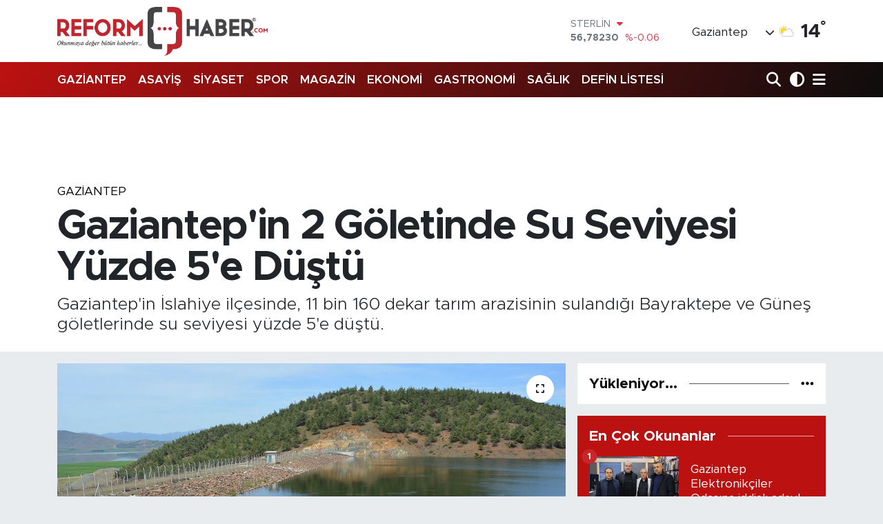

--- FILE ---
content_type: text/html; charset=utf-8
request_url: https://www.google.com/recaptcha/api2/aframe
body_size: -86
content:
<!DOCTYPE HTML><html><head><meta http-equiv="content-type" content="text/html; charset=UTF-8"></head><body><script nonce="Dx51V0LB-5-Pve4gooEYNQ">/** Anti-fraud and anti-abuse applications only. See google.com/recaptcha */ try{var clients={'sodar':'https://pagead2.googlesyndication.com/pagead/sodar?'};window.addEventListener("message",function(a){try{if(a.source===window.parent){var b=JSON.parse(a.data);var c=clients[b['id']];if(c){var d=document.createElement('img');d.src=c+b['params']+'&rc='+(localStorage.getItem("rc::a")?sessionStorage.getItem("rc::b"):"");window.document.body.appendChild(d);sessionStorage.setItem("rc::e",parseInt(sessionStorage.getItem("rc::e")||0)+1);localStorage.setItem("rc::h",'1764910786796');}}}catch(b){}});window.parent.postMessage("_grecaptcha_ready", "*");}catch(b){}</script></body></html>